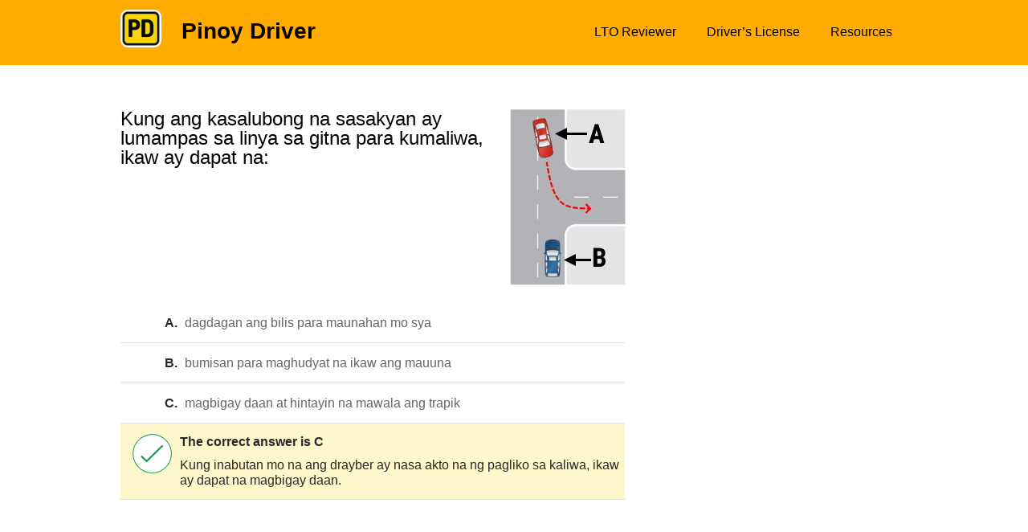

--- FILE ---
content_type: text/html; charset=UTF-8
request_url: https://www.pinoydriver.com/reviewer-questions/tagalog/road_position/kung-ang-kasalubong-na-sasakyan/
body_size: 15696
content:
<!DOCTYPE html PUBLIC "-//W3C//DTD XHTML 1.0 Transitional//EN" "http://www.w3.org/TR/xhtml1/DTD/xhtml1-transitional.dtd">
<html xmlns="http://www.w3.org/1999/xhtml">
<head><meta http-equiv="Content-Type" content="text/html; charset=utf-8">
    
    

            <title>LTO Exam Reviewer - practice for your driving test</title>
    <meta name="description" content="LTO Reviewer you can use to practice for your test for free" />
    <meta name="keywords" content="driving test, driver licence, practice" />
    <meta name=viewport content="width=device-width, initial-scale=1.0">

        
    <link rel="shortcut icon" type="image/x-icon" href="/favicon.ico" />

<style>


    .sub-menu{
        display:none;
        position:absolute;
        padding-left:0px;
        background-color:white;
        box-shadow: 1px 2px 5px lightgray;
        width:200px !important;
        overflow:hidden;
        top:70px;
        left:20px;
       height:auto !important;
        z-index:1;
        padding:5px !important;
    }
        .menu-items{
            position:relative !important;
        }
        
    .sub-menu li{
        list-style:none;
        float:none !important;
        height:auto !important;
        border-bottom:1px solid lightgray;
        
    }
    
    .sub-menu li a{
         padding:10px !important;
         border-radius:3px !important;
         line-height:1!important;
    }
    
    .menu-items:hover  .sub-menu{
        display:block !important;
    }
     .menu-items a:hover  .sub-menu{
        display:block  !important;;
    }
    
    .breadcrumbs{
     display:block;
 }

    #appadd{
      display:none;
  }   
 
  @media screen and (max-width: 480px) {
      
  .breadcrumbs{
     display:none;
 }
 
 
 .home-yellow-decor{
     display:none;    
 }
 .question-text{
     
 }
 .content-wrapper{
     margin-top:0px !important;
 }
 
 
 
 
  #appadd{
      display:block;
      background-color:#596370;
      width:100%;
      overflow:hidden;
  }
    #appadd div{
      display:inline-block;
      float:left;
  }
  .addlogo{
      padding:5px !important;
      width:20%;
  }
  #text-add{
      width:60%;
  }    
  
  #dis{
    font-size: 12px;
    color: white;
    line-height: 1;
}

#title-add {
    font-weight: 800;
    font-size: 13px;
    color: white;
}


#app-link{
    padding: 5px;
    background-color: deepskyblue;
    color: white;
    font-weight: 900;
    font-family: sans-serif;
    font-size: 12px;
    box-shadow: 1px 2px 5px lightgray;
}



#ad-close{
    background-color: transparent;
    border: navajowhite;
    border-radius: 50%;
    padding: 1px;
    border: 1px solid;
    font-weight: 700;
    

    width: 20px;
    position: absolute;
    /* left: 0px; */
    right: 4px;
    box-shadow: 1px 1px 6px;
    top: 4px;
    
}





.img_ad{
    width:60% !important;
}
.pod-inner{
    height:auto !important;
    padding:0px !important;
}
.pod-inner p{
    height:auto !important;
}
#qquestio{
    font-size: 3vw !important;
    /*width: 50% !important;*/
}
#onchange{
    display: block !important;
}
/*#mobil-menu-link{*/
/*    left: auto !important;*/
/*    right: 0;*/
/*    width: 50% !important;*/
/*}*/
/*#next_btn .button-wrapper.classic, #onchange .button-wrapper.classic{*/
/*    width: 100% !important;*/
/*    bottom: 50px !important;*/
/*}*/
#sidebar{
    float: none !important;
    margin: 0 auto 20px !important;
    z-index: 1;
}
.headerwrapper{
    width: auto !important;
    /*z-index: 2 !important;*/
}
.question-wrapper{
    z-index: 2;
    position: relative;
}

.native-below{
    display: none;
}


.button-wrapper a span{
    font-size: 16px !important;
}

}
 

</style>
    <link rel="shortcut icon" type="image/x-icon" href="https://pinoydriver.com/favicon.ico" />

                <style type="text/css">
            /* --------- CSS-Reset ---------- */
html, body, div, span, applet, object, iframe, h1, h2, h3, h4, h5, h6, p, blockquote, pre, a, abbr, acronym, address, big, cite, code, del, dfn, em, img, ins, kbd, q, s, samp, small, strike, strong, sub, sup, tt, var, b, u, i, center, dl, dt, dd, ol, ul, li, fieldset, form, label, legend, table, caption, tbody, tfoot, thead, tr, th, td, article, aside, canvas, details, embed, figure, figcaption, footer, header, hgroup, menu, nav, output, ruby, section, summary, time, mark, audio, video { margin: 0; padding: 0; border: 0; font-size: 100%; font: inherit; vertical-align: baseline; }

/* --------- HTML5 display-role Reset for Older Browsers ---------- */
article, aside, details, figcaption, figure, footer, header, hgroup, menu, section { display: block; }
body { line-height: 1; }
ol, ul { list-style: none; }
blockquote, q { quotes: none; }
blockquote:before, blockquote:after, q:before, q:after { content: ''; content: none; }
table { border-collapse: collapse; border-spacing: 0; }
a { text-decoration: none; }

/* --------- Main Styles ---------- */
body { display: block; }
strong { font-weight: 700; }
h1 { font: 32px/32px "Helvetica",sans-serif; }
h2 { font: 24px/24px "Helvetica",sans-serif; padding: 0px 0px 10px 0px; }
h3 { font: 20px/20px "Helvetica",sans-serif; padding: 5px 0px 5px 0px; }
ol { list-style-type: decimal; list-style-position: outside; font: 15px/18px "Helvetica",sans-serif; color: #666; padding-left: 20px; margin: 5px 0; }
ol li { padding: 3px 0px 3px 0px; }
ul { list-style-type: disc; list-style-position: outside; font: 15px/20px "Helvetica",sans-serif; color: #666; padding-left: 20px; margin: 5px 0; }
ul li { padding: 3px 0px 3px 0px; }
a { color: #0e9d4b; text-decoration: none; }
a:hover { text-decoration: underline; }
.yellow { background-color: #fff7cc; }
p.yellow { padding: 7px 15px; }
h2.heading-type { color: #282828; font: 30px/30px "Helvetica",sans-serif; padding: 0px 0 10px 10px; }
.headerwrapper img.mobil-logo,
#mobil-menu-link,
/*#mobil-menu,*/ 
.mobil-select, .mobil-social, .mobil-home-title  { display: none; }
table, th, td { border: 1px solid black; padding:5px; }

/* --------- Header Styles ---------- */
#home #header { position: relative; width: 100%; height: 150px; background-color: #ffab00; }
#home .header-container { width: 980px; height: 113px; margin: 0px auto; }
#home .header-container .logo { width: 88px; height: 84px; padding-top: 29px; float: left; margin-right: 30px; }
#home .header-container h1.title { padding-top: 33px; font: bold 42px/42px "Helvetica Neue Bold", sans-serif; color: #000; }
#home .header-container span.subtitle { font: 32px/43px "Helvetica Neue Regular", sans-serif; color: #fff; }
#home .home-white-decor { position: absolute; left: 0px; bottom: 8px; width: 100%; height: 1px; background-color: #fff; }
#home .home-green-decor { position: absolute; left: 0px; bottom: 0px; width: 100%; height: 8px; background-color: #0e9d4b; }
.home-grey-decor { width: 100%; height: 1px; background-color: #e2e2e2; }
.home-yellow-decor { width: 100%; height: 2px; background-color: #ffd500; }
.home-yellow-decor.pod { width: 670px; margin-left: 10px; }
#inner .headerwrapper { height: 81px; background-color: #ffab00; color: #000; }
#inner span.title { margin: 25px 0px 0px 25px; float: left; font: 700 28px/28px "Helvetica", sans-serif; }
#inner .headerwrapper .logo { margin-top: 12px; float: left; }
.headerwrapper .margin { width: 980px; height: 81px; margin: 0px auto; }
.headerwrapper ul.menu { font: 12px/12px "Helvetica", sans-serif; list-style: none; float: right; margin: 0px 0px 0px 35px; height: 81px; list-style: none; position: relative; padding-top: 0; }
.headerwrapper ul.menu li { position: static; float: left; width: auto; height: 92px; padding-top: 0; }
.headerwrapper ul.menu li.selected { z-index: 999; background: url("/images/yellow-triangle.png") center 81px no-repeat transparent; }
.headerwrapper ul.menu li.selected a { border-left: 1px solid #ffc857; border-right: 1px solid #ffc857; background-color: #ffc400; }
.headerwrapper ul.menu li a:hover { background-color: #ffc400; }
.headerwrapper ul.menu li a { display: block; height: 19px; width: auto; color: #000; text-decoration: none; padding: 31px 19px; vertical-align: bottom; font: 16px/18px "Helvetica", sans-serif; }

/* --------- Home Page Main Container Styles ---------- */
.content-wrapper { position: relative; width: 980px; margin: 20px auto 0px auto; background-color: #fff; }
.started { height: 120px; width: 100%; padding-top: 20px; }
.started p { width: 80%; float: left; }
.sociable { position: relative; height: 65px; width: 195px; padding-top: 10px; float: right; }
.sociable .fb-wrapper,
.sociable .g-plusone-b,
.sociable .twitter-b { float: left! important; margin-right: 4px; height: 70px; display: block; }
.sociable .twitter-b { margin-right: 0px !important; }
p { font: 16px/23px "Helvetica", sans-serif; color: #666; padding-bottom: 9px; }
p.small-normal { font: 14px/19px "Helvetica", sans-serif; color: #666; padding-bottom: 11px; padding-top: 1px; }
p.small-normal a { color: #0e9d4b; }
p.small-normal a:hover { color: #0e9d4b; text-decoration: underline; }




.pod-homepage { position: relative; float: left; width: 476px; height: 200px; }
.pod-homepage.first { float: left }
.pod-homepage.last { float: right; }

#home .content-wrapper h2 { color: #282828; font: 24px/24px "Helvetica", sans-serif; padding: 22px 0px 29px 0px; }
h2.testimonials-header { padding-bottom: 25px !important; }
h2.question-header { font: 16px/16px "Helvetica", sans-serif; color: #666; float: left; margin-bottom: 12px; padding: 0px; }
.breadcrumbs { font: 13px/13px "Helvetica", sans-serif; color: #666; float: right; }
.breadcrumbs a { color: #0e9d4b; }
.breadcrumbs a:hover { text-decoration: underline; }
.pod-homepage h3 { margin-bottom: 12px; padding: 0; }
.pod-homepage h3 a{ color: #0e9d4b; font: 700 20px/20px "Helvetica", sans-serif; text-decoration: none; }
.pod-homepage h3 a:hover { text-decoration: underline; }
a.pod-link-img { width: 223px; height: 126px; display: block; }
a.pod-link-img img { width: 476px; height: 126px; background-color: #bdc3c7}
.home-green-button { margin-top: 1px; height: 38px; width: 100%; background: url("/images/pod-arrow.png") 450px 11px no-repeat #0e9d4b; -webkit-border-bottom-right-radius: 3px; -webkit-border-bottom-left-radius: 3px; -moz-border-radius-bottomright: 3px; -moz-border-radius-bottomleft: 3px; border-bottom-right-radius: 3px; border-bottom-left-radius: 3px; }
.home-green-button:hover { background-color: #32ac66; }
.home-green-button a { width: 100%; display: block; padding: 11px 0px 11px 0px; }
.home-green-button a:hover { text-decoration: none; }
.home-green-button a span { color: #fff; font: 700 16px/16px "Helvetica", sans-serif; padding-left: 15px; }
.green-button { width: 180px; height: 40px; background-color: #0e9d4b; -webkit-border-radius: 3px; -moz-border-radius: 3px; border-radius: 3px; text-align: center; }
.green-button a { width: 180px; height: 40px; display: block; text-decoration: none; }
.green-button a:hover { text-decoration: none; }
.green-button a span { color: #fff; font: bold 16px/40px "Helvetica Neue Bold", sans-serif; }
.green-button:hover { background-color: #32ac66; }
ul.home-style { list-style: none; list-style-position: inside; }
ul.home-style li { color: #666; font: 14px/18px "Helvetica Neue Regular", sans-serif !important; padding: 4px 0px 4px 17px; background: url("/images/list-style.png") 3px 10px no-repeat transparent; }
.testimonial { width: 90%; color: #666; font: 13px/20px "Helvetica Neue Regular", sans-serif !important; background: url("/images/quotes.png") 0px 3px no-repeat transparent; padding: 0px 0px 0px 12px; margin-bottom: 30px; }
.testimonial.first {}
.testimonial span { margin-bottom: 10px; display: block; }
.testimonial span.author { margin-bottom: 0px; font-weight: bold; }

/* --------- Question Styles ---------- */
p.lrg span.question-text { font: 24px/24px "Helvetica", sans-serif; color: #282828; margin: 25px 0px 30px 0px; }
.question-wrapper { width: 630px; float: left; }
.question-wrapper .minheight {}
.question-wrapper.full-size { width: 980px !important; }
span.report { float: right; font: 13px/13px "Helvetica", sans-serif; color: #999; }
span.report a { color: #0e9d4b; }
span.report a:hover { text-decoration: underline; }
span.progress-title { float: left; color: #666; font: 16px/16px "Helvetica", sans-serif; }
ul#questions { border-top: 1px solid #e2e2e2; list-style-type: none; margin-top: 20px; padding: 0; width: 628px; }
ul#questions li { border-bottom: 1px solid #e2e2e2; margin: 0; padding: 13px 0 3px 15px; }
ul#questions.spec li { padding: 10px 0 10px 15px; }
ul#questions.spec li a { font: 14px/17px "Helvetica", sans-serif; color: #0e9d4b; text-decoration: underline; margin: 10px 0px; }
ul#questions.spec li a:hover { text-decoration: none; color: #ffab00; }
.sub { padding-top: 6px; text-align: right; border: none; float: right; }
.q-inner .radio { float: left; margin: auto 20px auto 0; width: 20px; }
.text { font: 16px/16px "Helvetica", sans-serif; }
.text h3 { margin: 6px 0px 12px 0px; }
li.prime {}
#questions.wtborder { border-top: none; }
span.letter { color: #282828; font: 700 16px/16px "Helvetica", sans-serif; margin-right: 5px; }
.q-inner .radio input{ margin-top: 7px !important; }
span.correct { width: 49px; height: 49px; float: left; padding-right: 10px; background: url("/images/correct-big.png") 0 0 no-repeat transparent; }
span.incorrect { width: 49px; height: 49px; float: left; padding-right: 10px; background: url("/images/incorrect-big.png") 0 0 no-repeat transparent; }
.statistics { float: left; }
.statistics .q-right { height: 25px; width: 300px; padding-top: 10px; }
.stat-correct span,
.stat-incorrect span { font: 16px/16px "Helvetica", sans-serif; }
.stat-correct { width: auto; height: 25px; float: left; background: url("/images/correct.png") 0 0 no-repeat transparent; color: #0e9d4b; padding: 5px 0px 0px 30px; margin-right: 25px; }
.stat-incorrect { width: auto; height: 25px; float: left; background: url("/images/incorrect.png") 0 0 no-repeat transparent; color: #f83936; padding: 5px 0px 0px 30px; }
.alignright { float: right; padding: 0 0 0 15px; }
#questionresult .alignright { padding-right: 10px; }
#questionresult { background-color: #fff7cc; padding: 13px 0 13px 15px !important; }
span.result-bold { font: 700 16px/19px "Helvetica", sans-serif; color: #282828; }
span.result-normal { margin-top: 10px; font: 400 16px/19px "Helvetica", sans-serif; color: #282828; }

/* --------- Category Page Styles ---------- */
.pod-fullwidth { width: 980px; height: auto; position: relative; margin: 15px 0px; }
.pod-fullwidth .social-pod { width: 170px; height: auto; float: right; display: block; }
.pod-fullwidth .social-pod div { float: left !important; margin-right: 10px !important; }
.pod-fullwidth .social-pod div.last { margin-right: 0px !important; }
.pod-fullwidth h2 { font: 30px/30px "Helvetica", sans-serif; color: #282828; padding: 5px 0px 10px 10px; }
.pod-fullwidth p.head-overview { font: 13px/19px "Helvetica", sans-serif; padding: 10px 10px 10px 15px; }
.pod-fullwidth .overview { width: 680px; height: 170px; float: left; }
.pod-fullwidth .image { width: 300px; height: 170px; float: left; }
.image.english-img { background: url("/images/car-hero.jpg") center center no-repeat transparent; }
.image.tagalog-img { background: url("/images/jeepney-hero.jpg") center center no-repeat transparent; }
.image.motorbike-img { background: url("/images/motorbike-section.jpg") center center no-repeat transparent; }
.image.tourist-img { background: url("/images/tourist-section.jpg") center center no-repeat transparent; }
.overview .lrg { padding: 0px 0px 0px 15px; }
.overview-wrapper { width: 675px; height: auto; position: relative; float: left; }
.pod-inner { width: 210px; height: 255px; float: left; margin: 5px 15px 0px 0px; padding: 0 0 30px; }
.pod-inner h3 { font: 20px/20px "Helvetica", sans-serif; margin-bottom: 12px; min-height: 40px;}
.pod-inner h3 a { color: #0e9d4b; text-decoration: none; }
.pod-inner h3 a:hover { text-decoration: underline; }
.pod-inner .image { border: 1px solid #e4e4e4; height: 83px; width: 208px; }
.pod-inner p { height: 84px; margin: 0; padding: 8px 5px; font: 14px/18px "helvetica", sans-serif; color: #666; }
.overview-both { width: 100%; height: auto; padding: 20px 0px; }
.overview-both p { font: 14px/19px "Helvetica", sans-serif; color: #666; }

/* --------- Results Styles ---------- */
.content-wrapper.results { margin-top: 20px; }
.results h2 { font: 16px/16px "Helvetica", sans-serif; color: #666; margin-bottom: 17px; }
.results h3 { font: 24px/24px "Helvetica", sans-serif; color: #282828; margin: 20px 0px 0px; }
.question-wrapper { margin: 15px 0px 23px 0px; }
.subject { position: relative; width: 575px; height: 116px; background-color: #fff7cc; padding: 15px 28px 18px 28px; text-align: center; }
.subject span { font: 16px/19px "Helvetica", sans-serif; color: #282828; }
span.useful { font: 16px/19px "Helvetica", sans-serif; color: #666; }
span.useful a { color: #0e9d4b; text-decoration: none; }
span.useful a:hover { text-decoration: underline; }
span.score { font: 24px/24px "Helvetica", sans-serif; color: #282828; }
ul#questions-wrong { margin-top: 30px; list-style: none; padding-left: 0px; }
ul#questions-wrong li.wrong-answers { border-top: 1px solid #e2e2e2; padding: 20px 0px 10px 20px; height: auto; display: block; position: relative; }
ul#questions-wrong li.wrong-answers .text-part { width: 430px; height: auto; float: left; }
ul#questions-wrong li.wrong-answers .link-part { width: 150px; height: inherit; float: right; margin: auto; }
.column1 { width: 70%; }
.column2 { width: 30%; vertical-align: middle; text-align: center; padding-left: 15px; }
ul#questions-wrong li.wrong-answers p { font: 16px/16px "Helvetica", sans-serif; color: #666; }
ul#questions-wrong li.wrong-answers p.correct { font-weight: 700; }
ul#questions-wrong li.wrong-answers a.wrong-answer-link { display: block; font: 16px/16px "Helvetica", sans-serif; width: 150px; background: url("/images/green-arrow.png") 143px 2px no-repeat transparent; color: #0e9d4b; }
ul#questions-wrong li.wrong-answers a.wrong-answer-link:hover { text-decoration: underline; }
li.yellow-lrg { height: 40px; background-color: #fff7cc; font: 16px/16px "Helvetica", sans-serif; color: #282828; border: none !important; padding: 25px 0px 0px 20px; }
.boxes-correct-answers { margin-top: 8px; }
.result-sociable { margin-top: 24px; }
.result-sociable span { font: 16px/16px "Helvetica", sans-serif; color: #666; float: left; clear: left; }
.app-store { width: 179px; height: 54px; background: url("/images/app-store.png") 0 0 no-repeat transparent; float: left; margin: 20px 72px 0px 64px; }
.google-play { width: 179px; height: 54px; background: url("/images/google-play.png") 0 0 no-repeat transparent; float: left; margin: 20px 64px 0px 72px; }
.result-sociable .sociable { padding-top: 20px; }
/*.results-inner { margin: 60 0px 15px 0px; }*/

/* --------- Button Styles ---------- */
.button-wrapper { width: 100%; height: 38px; margin-top: 1px; background: url("/images/pod-arrow.png") no-repeat scroll 186px 11px #0e9d4b; -webkit-border-radius: 3px; -moz-border-radius: 3px; border-radius: 3px; }
.button-wrapper:hover { background-color: #32ac66; }
.button-wrapper.rounded { width: 215px; background-image: none; float: left; margin-right: 15px; }
.button-wrapper.rounded2 { width: 100px; background-image: none; float: left; margin-right: 20px; }
.button-wrapper.rounded2 a { padding: 11px 0px; text-align: center; text-decoration: none; }
.button-wrapper.rounded2 a:hover, 
.button-wrapper a:hover,
.button-wrapper a.take-button:hover { text-decoration: none; }
.button-wrapper.rounded2 a span { }
.button-wrapper a { display: block; padding: 11px 0px 11px 0px; text-align: center; text-decoration: none; }
.button-wrapper a.take-button { text-align: left; text-decoration: none; }
.button-wrapper a.take-button span { padding-left: 15px; }
.button-wrapper a span { color: #fff; font: 700 15px/15px "Helvetica",sans-serif; }
.button-wrapper.classic { text-align: center; background-image: none; }
.button-wrapper.classic a { padding: 12px 0; text-decoration: none; }
#next_btn .button-wrapper.classic,
#onchange .button-wrapper.classic { width: 139px; float: right; border: none; color: #fff; font: 16px/16px "Helvetica", sans-serif; }
#jumpMenu { font-size: 12px; padding: 8px; width: 240px; float: left; }
.heavy-radio { margin: 7px 10px 0px 0px; float: right; font: 14px/14px "Helvetica", sans-serif; }

/* --------- Sidebar Styles ---------- */
#sidebar { position: relative; max-width: 336px; height: auto;width:100%;  float: right; margin-bottom: 20px;}

#sidebar2 { position: relative; width: 305px; height: auto; min-height: 280px; float: right; background-color: #fff; }
#faq-sidebar { position: relative; width: 300px; height: auto; min-height: 300px; float: right; }
#sidebar2 .media.first { padding-top: 0px; margin-bottom: 20px;}
#sidebar2 .media { padding-top: 10px; }
#sidebar .media { position: absolute; bottom: 0px; display: block; right: 0px; border: 1px solid #fff; }
#leaderboard { position: relative;  clear: both; height: auto; min-height: 92px; margin-bottom: 19px; }
#leaderboard .leaderboard-wrapper { display: block; border: 1px solid #fff; }
#progress { width: 100%; height: 90px; z-index: 89; }
#progress .p-decor { position: absolute; left: 0px; top: 0px; height: 19px; }
#progress .p-decor .pdb { height: 19px; background-color: transparent; border-right: 1px solid #fff; float: left; }
#progress .p-decor .pdb.last { border-right: none; }
#progress .progressbar-wrapper { background-color: #fff7cc; height: 19px; z-index: 99; position: relative; }
.block { border-right: 1px solid #fff; float: left; background-color: transparent; height: 19px; z-index: 95; }
.block.red { background-color: #f83936; }
.block.green { background-color: #0e9d4b; }
.white { color: #fff !important; }
li.white a.mm-subopen::before { border-color: #fff !important; }

/* --------- Columns Styles ---------- */
.column { width: 100%; height: auto; }
.column .col-span2 { width: 480px; float: left; }
.column .col-span2.last { float: right; }
.column .col-span4.first { width: 245px; float: left; }
.column .col-span4.second { width: 236px; float: left; padding-left: 9px; }
.column .col-span4.third { width: 230px; float: left; padding-left: 15px; }
.column .col-span4.last { width: 223px; float: left; padding-left: 22px; }
.column-colspan2 { width: 100%; }
.column-colspan2 .col2-span2 { width: 51%; float: left; }
.column-colspan2 .col2-span2.last { width: 47%; float: right; margin-left: 2%; }

/* --------- Color Styles ---------- */
.light-yellow { background-color: #fff7cc; }
.cleared { clear: both; width: 100%; height: 1px; }
.decor { width: 100%; height: 1px; }
.mini-decor { width: 20px; height: 10px; display: block; }
.h5 { height: 5px; }
.h10 { height: 10px; }
.h15 { height: 15px; }
.h20 { height: 10px; }
.h25 { height: 25px; }
.h28 { height: 28px; }
.m15 { margin: 15px; }
.mb12 { margin-bottom: 12px; }
.mb20 { margin-bottom: 20px; }
.ml10 { margin-left: 10px; }
.mr40 { margin-right: 40px; }
.wd270 { width: 270px; }
.wd125h52 { width: 125px; height: 52px; margin-right: 25px; }
.wd175h52 { width: 175px; height: 52px; margin-right: 25px; }
.wd125h52.lasted { margin-right: 0px; }
.wd175h52.lasted { margin-right: 0px; }
.lfbt { float: left; }
.rgbt { float: right; }

/* --------- Footer Styles ---------- */
#footer { position: relative; width: 100%; height: auto; }
#footer .column { padding-top: 23px; }
#footer .footer-container { width: 980px; margin: 0px auto; }
#footer h4 { font: 16px/16px "Helvetica Neue Regular", sans-serif; color: #666; }
#footer ul { padding: 15px 0px 7px 0px; list-style: none outside; margin: 0px; }
#footer ul li { padding-bottom: 5px; }
#footer ul li a { font: 13px/13px "Helvetica Neue Regular", sans-serif; color: #999; text-decoration: none; }
#footer ul li a:hover { color: #0e9d4b; }
#footer .copyright { width: auto; background: url("/images/footer-logo.png") 0 25px no-repeat transparent; padding: 33px 0px 86px 40px; font: 13px/13px "Helvetica Neue Regular", sans-serif; color: #999; }
#footer .copyright span { width: auto; }
#footer .f-social-icons li{float: left;margin-right: 10px;}
#footer .f-social-icons li a{font-size: 21px;border-radius: 50%;width: 36px;height: 36px;display: inline-block;text-align: center;background: #999;color: #fff;}
#footer .f-social-icons li a i{line-height: 35px;}
body #footer .f-social-icons li a:hover{background-color: #0e9d4b;color: #fff;}

/* --------- Other styles ---------- */
.special { padding: 5px 13px 26px 13px; width: 444px !important; }
.special2 { padding-left: 3px; width: 477px !important; }
.special h2 { padding-bottom: 27px !important; }
.special p { font: 14px/19px "Helvetica Neue Regular", sans-serif !important; padding-bottom: 10px !important; }
.special p.lineh { font: 14px/21px "Helvetica Neue Regular", sans-serif !important; padding-bottom: 35px !important; }
span.italic { font-style: italic !important; }
.leftbox,
.rightbox { margin-left: 0px; }
.question-desc { width: 640px; margin:15px 15px 10px 15px; clear:left; float:left; }

/* --------- Mobil Menu ---------- */
nav#mobil-menu ul li { font: 23px/40px "Helvetica", sans-serif; color: #ffc400; }
nav#mobil-menu ul.mm-opened li.mm-subtitle { font: 32px/32px "Helvetica", sans-serif; color: #fff; }
nav#mobil-menu ul#mm-0 li { border-top: 1px solid #8b8b8b; }
nav#mobil-menu ul#mm-0 li.clearing,
nav#mobil-menu ul#mm-0 li.homing,
nav#mobil-menu ul#mm-0 li.mm-subtitle,
nav#mobil-menu ul#mm-0 li.close.mains { border-top: none !important; }
nav#mobil-menu ul#mm-0 li.lastest { border-bottom: 1px solid #8b8b8b; }
nav#mobil-menu ul#mm-0 li a,
nav#mobil-menu ul#mm-0 li.white a,
nav#mobil-menu ul#mm-0 li.lastest a { padding: 35px 50px 35px 40px; }
nav#mobil-menu ul#mm-0 li a.mm-subopen { padding: 0 !important; }
.mm-list a.mm-subopen:after,.mm-list a.mm-subclose:before{width: 16px !important; height: 16px !important;}
.mm-menu .mm-list > li > a.mm-subclose{background-size: 58px;}
nav#mobil-menu ul#mm-1 li,
nav#mobil-menu ul#mm-2 li,
nav#mobil-menu ul#mm-3 li,
nav#mobil-menu ul#mm-4 li,
nav#mobil-menu ul#mm-5 li,
nav#mobil-menu ul#mm-6 li,
nav#mobil-menu ul#mm-7 li { font: 23px/32px "Helvetica", sans-serif; color: #ffc400; }
nav#mobil-menu li{list-style-type: none;}
.white-spec { color: #fff !important; font: 23px/40px "Helvetica", sans-serif !important; padding: 0px 50px 0 0px !important; }
li.close { position: absolute !important; top: 0; right: 0; width: 100px; height: 120px; background: url("/images/gray-menu-cross.png") 42px 25px no-repeat #333;background-size: 25px; }
li.close.mains { position: absolute !important; top: 0; right: 0; width: 100px; height: 120px; background: url("/images/gray-menu-cross.png") 42px 25px no-repeat #333333;background-size: 25px; }
li.close a { width: 100px; height: 120px; padding: 0 !important; }
li.close.mains a { width: 100px; height: 120px; padding: 0 !important; }

/* --------- Contact Us ---------- */
h4 { font: 16px/22px "Helvetica Neue Regular", sans-serif; color: #282828; }
ul#faq-form { width: 628px; margin-top: 20px; list-style-type: none; padding-left: 0px; }
ul#faq-form li { border-top: 1px solid #e2e2e2; margin: 0; padding: 15px 0 15px 15px; }
ul#faq-form li.validation { background: #fff7cc; font: 700 14px/17px "Helvetica",sans-serif; color: #666; }
ul#faq-list { width: 290px; margin-right: 10px; list-style-type: none; padding-left: 0px; }
ul#faq-list li { border-top: 1px solid #e2e2e2; padding: 15px 0 5px 15px; }
ul#faq-list li p { font: 14px/17px "Helvetica", sans-serif; }
ul#faq-list li p.bold { font-weight: 700; }
.form-label { width: 170px; float: left; margin-bottom: 5px; font: 700 14px/19px "Helvetica", sans-serif; color: #666; }
.smb-button-contact { width: 150px; float: right; }
.smb-button-contact input { border: none; color: #fff; font: 16px/16px "Helvetica",sans-serif; }
ul.withoutp,
ol.withoutp { padding-left: 0px; }

.errors-msg { background-color: #f00; padding: 15px 30px; }
.errors-msg p { font: 14px/14px "Helvetica", sans-serif; color: #000; padding-bottom: 4px; }
.form-field { display: block; }
.form-field textarea, .form-field input { width: 70%; }
.form-field textarea { height: 50px; }
h1.heading-type { padding: 0px 0px 10px 10px; }
.form-label span { width: 20px; height: 20px; background: url("/images/star.png") 3px 3px no-repeat transparent; display: inline-block; }
p.q-link-only a { font: 14px/17px "Helvetica", sans-serif; }
.fb-fan-block { width: 300px; height: 390px; float: left; margin-right: 29px; }
.g-fan-block { width: 300px; height: 390px; float: left; }
/*#advertisement-top{display: none;}*/
/*#advertisement-bottom{display: none;}*/
.clearfix{clear: both;}
#advertisement-top{margin-top: 38px;margin-bottom: 40px;}
#advertisement-bottom{margin-top: 40px;margin-bottom: 20px;}

.subject { min-height: 140px; padding: 24px 28px 14px 28px; }
.subject.sub-incorr { height: 155px; }
.result-button { display: block; width: 261px; height: 40px; margin: 0px 14px 9px 12px; background: url("/images/pod-arrow.png") 242px 11px no-repeat #0e9d4b; -webkit-border-radius: 3px; -moz-border-radius: 3px; border-radius: 3px; float: left; }
.result-button:hover { background-color: #32ac66; }
.result-button a span { color: #fff; font: 700 15px/40px "Helvetica", sans-serif; }
.result-button a:hover { text-decoration: none; }

.resp-off { display: block!important; }
.resp-on { display: none!important; }
.content-wrapper.question-view #leaderboard { width: 100%; }
.content-wrapper.question-view #leaderboard .leaderboard-wrapper.view { width: 100%; height: 90px; }
.content-wrapper.question-view #leaderboard .leaderboard-wrapper.view .adslot_1 { display:inline-block; width: 970px; height: 90px; margin: 0 auto; }
.sub-skyscraper { display: block; float: right; margin-top: 20px; margin-bottom: 20px; width: 300px; }
@media(max-width: 1000px){
    .q-adv{display: none;}
}
.advert-top{
			border-bottom: solid 4px #666;
			position: relative;
			margin-bottom: 25px;
			
		}
		.advert-top,.heightTransition ins,.heightTransition iframe{
		    /*transition: height 0.2s;-webkit-transition: height 0.2s;*/
		}
		
		.heightTransition{
			height: 0;
		}
		.heightTransition ins,.heightTransition iframe{
		    height: 0 !important;
		}
		.advert-top span{
			position: absolute;
			height: 22.5px;
			width: 45px;
			border-bottom-left-radius: 45px;
			border-bottom-right-radius: 45px;
			background: #666;
			top: 100%;
			left: 50%;
			transform: translateX(-50%);-webkit-transform: translateX(-50%);
			text-align: center;
			color: #fff;
			padding-top: 0px;
			font-size: 22px;
			line-height: 0;
			cursor: pointer;
		}
		.advert-top i{
			line-height: 1;
		}
@media(min-width: 1001px){
    .advert-top{
            display:none;
    }
}

.q-adv{
    display: none;
}            @media only screen and (min-width : 0px) and (max-width : 1000px) {
   
    ul#questions,.question-wrapper{width: 100%;}
    #footer .copyright { font: 14px/20px "Helvetica", sans-serif; padding: 55px 0px 86px 65px; }
    .started > p{font-size: 17px;}
.headerwrapper img.mobil-logo, #mobil-menu-link, .mobil-select, .mobil-social, .mobil-home-title { display: block; }
#mobil-menu-link { width: 130px; height: 31px; float: right; font: 23px/30px "Helvetica", sans-serif; color: #fff; background: url("/images/mobil-menu-img.png") 89px 4px no-repeat transparent; margin-top: 42px; text-decoration: none !important;background-size: 25px; }
#sidebar2, .image.english-img, .image.tagalog-img, .image.car-img, .image.motorbike-img, .image.heavy-img, .image.tourist-img, .headerwrapper img.normal-logo, .headerwrapper ul.menu, .overview .home-yellow-decor, .lrg select, .social-pod, #footer .footer-container .column > div:not(:last-of-type), #footer .footer-container .decor.h5, #home .header-container span.subtitle, #home #header .home-white-decor, #home #header .home-green-decor { display: none !important; }
.column .col-span4.last-social{padding-left: 0;width: 100%;float: none;text-align:center;}
#footer ul{padding-bottom: 0;}
#footer .footer-container .column .col-span4.last{
    display: block !important;
    width: 100%;
    text-align: center;
    padding: none !important;
    float: unset !important;
    padding-left: 0px !important;
    
}
.footer-list .f-social-icons{text-align:center;}
#footer .f-social-icons li{float: none;display: inline-block;}
#footer h4{display: none}
p, p.small-normal { font: 19px/27px "Helvetica", sans-serif; color: #666; padding-bottom: 9px; font-size: 15px;}
.started p { width: 100%; float: left; }
#inner .headerwrapper { background-color: #ffab00; color: #000; height: 120px; }
#inner .headerwrapper .logo { margin-top: 18px; }
#inner span.title { font: 700 42px/42px "Helvetica", sans-serif; margin: 38px 0px 0px 32px; }
.headerwrapper .margin { height: 120px; margin: 0 auto; width: 90%; }
.content-wrapper { width: 90%; overflow: hidden; }
.pod-fullwidth, .pod-fullwidth .overview {  width: 100%; height: auto; }
.pod-fullwidth .overview { border-bottom: 1px solid #e2e2e2; }
.overview .lrg { padding: 0px; }
.pod-fullwidth h2 { font: 700 32px/32px "Helvetica", sans-serif; }
.pod-fullwidth .overview h2 { clear: left; padding: 25px 0px 25px 0px; }
.pod-fullwidth p.head-overview { font: 19px/27px "Helvetica", sans-serif; padding: 10px 0px 10px 0px; }
.breadcrumbs { font: 13px/27px "Helvetica", sans-serif; float: right; }
.mobil-select { padding-top: 15px; clear: both; display: block; }
.mobil-select a { font: 26px/26px "Helvetica", sans-serif; text-decoration: none; color: #0e9d4b; margin-bottom: 40px; }
.mobil-select a:hover { text-decoration: underline; }
.mobil-select .select-left { float: left; width: 290px; }
.mobil-select .select-left a { float: left; }
.mobil-select .select-right { float: right; width: 290px; }
.mobil-select .select-right a { float: left; }
.button-wrapper { width: 100%; height: auto; margin-top: 1px; background: url("/images/pod-arrow-mobil.png") no-repeat scroll 96% 11px #0e9d4b; -webkit-border-radius: 4px; -moz-border-radius: 4px; border-radius: 4px; }
.button-wrapper.rounded { width: 100%; height: 51px; }
.button-wrapper.rounded2 { width: 45%; margin-right: 0; float: none; height: auto; }
.button-wrapper.rounded2 a { padding: 22px 0px 12px 0px; text-align: center; }
.button-wrapper.rounded2.lefh { float: left; }
.button-wrapper.rounded2.righ { float: right; }
.button-wrapper.rounded { width: 100%; height: 51px; background-image: none; float: left; margin-right: 15px; }
.button-wrapper a { padding: 9px 0px 9px 0px; text-align: center; }
.button-wrapper a span { font: 700 15px/15px "Helvetica", sans-serif; }
.lrg .button-wrapper.rounded { margin-bottom: 30px; }
.lrg .button-wrapper.rounded2 { margin-bottom: 40px; }
.heavy-radio { float: right; font: 24px/24px "Helvetica",sans-serif; margin: 0 6% 30px 0; }
.pod-inner .button-wrapper a { display: block; padding: 11px 0px 12px 18px; text-align: left; font: 24px/24px "Helvetica", sans-serif; }
.pod-inner .button-wrapper a span { font: 24px/24px "Helvetica", sans-serif; }

/* Landing Page */
.overview-wrapper { width: 100%; }
.pod-inner { width: 45%; height: auto; margin-right: 0px; }
.pod-inner:nth-child(odd) { margin-right: 9%; }
.pod-inner h3 { font: 30px/30px "Helvetica", sans-serif; }
.pod-inner p { height: 145px; font: 22px/28px "Helvetica", sans-serif; }
.pod-inner .image { min-height: 150px; width: 100%; }
.overview-both p { font: 18px/24px "Helvetica", sans-serif; margin-bottom: 20px; }
#footer .footer-container { width: 90%; }
#footer .footer-container .home-grey-decor.lst {  display: none; }
#footer .footer-container .home-grey-decor { display: block; }
#footer .copyright {background: url("/images/footer-logo.png") 0 55px no-repeat transparent;padding: 55px 0px 86px 94px; }
/*#footer .copyright { background: url("/images/dt-logo-mini-mobil.png") 0 55px no-repeat transparent;  padding: 55px 0px 86px 94px; }*/
.testimonial { font: 14px/27px "Helvetica", sans-serif !important; }

/* Home */
#home #header { height: 120px; }
#home .header-container { width: 90%; height: 120px;display: flex;flex-wrap: wrap;align-items: center; }
#home .header-container .logo { padding-top: 0px; margin-right: 32px; }
#home .header-container h1.title { font: 700 42px/34px "Helvetica", sans-serif; padding-top: 0px;font-size: 32px; width: calc(100% - 255px); }
#home .header-container a#mobil-menu-link { position: absolute; top: 1px; right: 32px; }
#home h2.mobil-home-title { font: 700 32px/32px "Helvetica", sans-serif; }
#home .home-grey-decor { display: none; }
#home .content-wrapper h2 { font: 32px/32px "Helvetica", sans-serif; padding: 10px 0px 10px 0px;font-size: 24px }
ul.home-style li { font: 14px/27px "Helvetica", sans-serif !important; padding: 4px 0px 15px 18px; background: url("/images/list-style-mobil.png") 0px 15px no-repeat transparent;background-size: 5px; }

.pod-homepage { position: relative; width: 100%; height: auto; margin: 45px 0px 0px 0px; }
.pod-homepage.first, .pod-homepage.third { float: left; }
.pod-homepage.last, .pod-homepage.last { float: right; }
.pod-homepage h3 a { font: 30px/30px "Helvetica", sans-serif;font-size: 24px; }
.home-green-button { height: 47px; background: url("/images/pod-arrow-mobil.png") 96% 14px no-repeat #0e9d4b; }
.home-green-button a { width: 95%; padding: 12px 0px 12px 18px; }
.home-green-button a span { font: 19px/24px "Helvetica", sans-serif; }
a.pod-link-img { width: 100%; height: auto; display: block; }
a.pod-link-img img { width: inherit; height: inherit; }
 .lrg .button-wrapper.rounded{height: 51px;display: flex;align-items: center;justify-content: center;}
 .lrg .button-wrapper.rounded span{font-size: 23px;}

/* Column */
.column .col-span2, .column .col-span2.last, .column-colspan2 .col2-span2, .column-colspan2 .col2-span2.last { width: 100%; float: left; margin-left: 0px; }
.special2 { width: 100% !important; }
.column .col-span2.last.light-yellow.special { display: none; }
h2.testimonials-header { padding: 50px 0px 45px 0px !important; }
.testimonial { width: 100%; color: #666; font: 14px/27px "Helvetica", sans-serif !important; background: url("/images/quotes.png") 0px 3px no-repeat transparent; padding: 0px 0px 0px 12px; margin-bottom: 30px; }
.testimonial.first { display: block; }
.sociable { display: none; }
/*#advertisement-top{display: block; margin: 0 auto;}*/
/*#advertisement-bottom{display: block; margin: 0 auto 30px auto; width: 300px;}*/

/* Question Description */
.content-wrapper.question-view .question-wrapper .minheight h2 { display: inline-block; width: 100%; }
.content-wrapper.question-view .question-wrapper .minheight h2 span.question-text { float: left; clear: left; font-size: 22px; line-height: 22px; padding: 10px 0 10px 0; display: block; }
.content-wrapper.question-view .question-wrapper .minheight h2 img.alignright { clear: left; text-align: center; float: none!important; max-width: 600px; width: 100%; padding: 0; margin: 0px auto 0 auto; display: block; }
.content-wrapper.question-view .question-wrapper .minheight ul#questions { width: 100%; }
.content-wrapper.question-view .question-wrapper .minheight ul#questions li { padding: 20px 0 8px 20px; }
.content-wrapper.question-view .question-wrapper .minheight ul#questions li:first-child { border-top: 1px solid rgb(226, 226, 226); }
.content-wrapper.question-view .question-wrapper .minheight ul#questions li .letter { font-size: 28px; font-weight: bold; }
.content-wrapper.question-view .question-wrapper .minheight ul#questions li#questionresult { padding: 20px !important; }
.content-wrapper.question-view .question-wrapper .minheight ul#questions li#questionresult div span.correct { width: 70px; height: 70px; background-size: 70px 70px; padding-right: 20px; }
.content-wrapper.question-view .question-wrapper .minheight ul#questions li#questionresult div span.results-inner span.result-bold { font-size: 22px; line-height: 30px; }
.content-wrapper.question-view .question-wrapper .minheight ul#questions li#questionresult div span.results-inner .mini-decor { height: 17px; }
.content-wrapper.question-view .question-wrapper .minheight ul#questions li#questionresult div span.results-inner span.result-normal { font-size: 20px; line-height: 24px; }
.content-wrapper.question-view #leaderboard { width: 100%!important; height: 62px!important; max-height: 62px!important; min-height: 62px!important;  }
.content-wrapper.question-view #leaderboard .leaderboard-wrapper.view { width: 100%!important; height: 62px!important; }
.content-wrapper.question-view #leaderboard .leaderboard-wrapper.view .adslot_1 { display:block!important; width: 468px!important; height: 60px!important; margin: 0 auto!important; }
.content-wrapper.question-view .question-wrapper { width: 100%; }
.content-wrapper.question-view { width: 90%; }
.content-wrapper.question-view .question-desc { position: relative; width: 100%; margin: 10px 0; }
.content-wrapper.question-view #sidebar { display: none; }
.content-wrapper.question-view .question-desc  p { width: inherit; padding: 15px 0; margin: 0; font-size: 20px; line-height: 24px; }
.content-wrapper.question-view .question-desc  p img { max-width: 600px; width: 100%; height: auto!important; text-align: center; }
.content-wrapper.question-view .question-desc  p img.alignleft { max-width: 300px; width: 100%; height: auto!important; margin-right: 3%; }
.content-wrapper.question-view .question-desc h1 { font-size: 36px; line-height: 36px; padding: 15px 0; clear: both; }
.content-wrapper.question-view .question-desc h2 { font-size: 32px; line-height: 32px; padding: 10px 0; clear: both; }
.content-wrapper.question-view .question-desc h3 { font-size: 28px; line-height: 28px; padding: 10px 0; clear: both; }
.content-wrapper.question-view .question-desc h4 { font-size: 26px; line-height: 26px; padding: 10px 0; clear: both; }
.content-wrapper.question-view .question-desc h5 { font-size: 24px; line-height: 24px; padding: 10px 0; clear: both; }
.content-wrapper.question-view .question-desc h6 { font-size: 22px; line-height: 22px; padding: 10px 0; clear: both; }
.content-wrapper.question-view .question-desc > ul > li { font-size: 20px; line-height: 24px; }
.content-wrapper.question-view .question-desc table { font: 18px/21px "Helvetica", sans-serif;  }
.content-wrapper.question-view .question-desc p object { width: 640px!important; }
.content-wrapper.question-view .question-desc p object embed { width: 640px!important; }
.resp-off { display: none!important; }
.resp-on { display: block!important; }
.sub-skyscraper { display: block; float: none!important; margin: 20px auto 10px auto; width: 300px; }
.question-wrapper.full-size { width: 100%!important; margin: 15px auto 20px auto; }
.question-wrapper.full-size .minheight p { font: 24px/28px "Helvetica", sans-serif; }
.question-wrapper.full-size .minheight ul#questions { width: 100%!important; }
.question-wrapper.full-size .minheight ul#questions li { padding: 10px 0!important; }
.question-wrapper.full-size .minheight ul#questions li a { font-size: 20px; line-height: 1.2; }
h2.heading-type { padding-top: 20px; clear: left; font: 30px/30px "Helvetica",sans-serif; color: #282828; }
}

@media only screen and (min-width : 751px) and (max-width : 1000px) {
.content-wrapper.question-view .question-desc p iframe { width: 640px!important; }
.content-wrapper.question-view .question-desc p object { width: 640px!important; }
.content-wrapper.question-view .question-desc p object embed { width: 640px!important; }
}

@media only screen and (min-width : 0px) and (max-width : 750px) {
.content-wrapper.question-view .question-desc p iframe { width: 100%!important; }
.content-wrapper.question-view .question-desc p object { width: 100%!important; }
.content-wrapper.question-view .question-desc p object embed { width: 100%!important; }
}

@media only screen and (min-width : 571px) and (max-width : 679px) {
.mobil-select .select-left { float: left; width: 50%; }
.mobil-select .select-left a { float: left; }
.mobil-select .select-right { float: right; width: 50%; }
.mobil-select .select-right a { float: right; }
}

@media only screen and (min-width : 0px) and (max-width : 570px) {
.mobil-select .select-right, .mobil-select .select-left { float: left; width: 100%; text-align: center; }
.mobil-select .select-right a, .mobil-select .select-left a { float: none; display: block; }
.pod-inner { width: 99% !important; }
.pod-homepage { width:  99% !important; }
#inner span.title { font: 700 32px/32px "Helvetica", sans-serif; margin: 38px 0 0 5px; }
#mobil-menu-link { font: 23px/25px "Helvetica",sans-serif; }
#home .header-container h1.title { display: none; }
.sociable { display: none; }

}

@media only screen and (min-width : 0px) and (max-width : 499px) {
.pod-fullwidth p.head-overview { font: 22px/26px "Helvetica", sans-serif; }
p, p.small-normal { font: 14px/27px "Helvetica", sans-serif; color: #666; padding-bottom: 9px; font-size: 15px;}
.overview-both p { font: 14px/27px "Helvetica", sans-serif; margin-bottom: 20px; }
ul.home-style li { font: 14px/27px "Helvetica", sans-serif !important; padding: 4px 0px 15px 30px; }
#home .content-wrapper h2 { font: 32px/32px "Helvetica", sans-serif; padding: 22px 0px 25px 0px; }
ul.home-style { padding-left: 10px!important;}
h2.testimonials-header { padding: 30px 0px 25px 0px !important; }

.content-wrapper {width: 95%!important;}
#inner span.title { display: none; }
.pod-inner .image { background-size: contain!important; }
#footer .copyright {  padding: 55px 0px 45px 25px; background-image: none !important; }
}

@media only screen and (min-width : 0px) and (max-width : 400px) {
.button-wrapper.rounded a.button.rounded span { font: 700 26px/32px "Helvetica", sans-serif; }
}

@media only screen and (min-width : 0px) and (max-width : 280px) {
    #mobil-menu-link span { display: none!important; }
}
@media(max-width: 767px){
    #home .header-container h1.title{font-size: 24px;}
}
@media(max-width: 728px){
    p.lrg span.question-text{font-size: 19px;}
}
@media(max-width: 518px){
    /*span.report{float: none;margin-left: 103px;}*/
}
p.lrg span.question-text{line-height: 30px;}
.question-wrapper .lrg{padding-bottom: 0px;}
#questions li p{padding-left: 40px !important;}
            .mm-menu.mm-horizontal > .mm-panel { -webkit-transition: left 0.4s ease; -moz-transition: left 0.4s ease; -ms-transition: left 0.4s ease; -o-transition: left 0.4s ease; transition: left 0.4s ease; }
.mm-menu .mm-hidden { display: none; }
.mm-wrapper { overflow-x: hidden; position: relative; }
.mm-menu { position: absolute; top: 0; right: 0; width: 100%; height: 100%; display: block; padding: 0; background: inherit; overflow: hidden; z-index: 0; }
.mm-menu > .mm-panel { -webkit-box-sizing: border-box; -moz-box-sizing: border-box; -ms-box-sizing: border-box; -o-box-sizing: border-box; box-sizing: border-box; background: inherit; -webkit-overflow-scrolling: touch; overflow: scroll; overflow-x: hidden; overflow-y: auto; width: 100%; height: 100%; padding: 20px; position: absolute; top: 0; right: 100%; z-index: 0; }
.mm-menu > .mm-panel.mm-opened { right: 0%; }
.mm-menu > .mm-panel.mm-subopened { right: -40%; }
.mm-menu > .mm-panel.mm-highest { z-index: 1; }
.mm-menu .mm-list { padding: 0px 0; }
.mm-menu > .mm-list { padding: 0px 0 40px 0; }
.mm-panel > .mm-list { margin-left: -20px; margin-right: -20px; }
.mm-panel > .mm-list:first-child {padding-top: 0; }
.mm-list,
.mm-list > li { list-style: none; display: block; padding: 0; margin: 0; }
.mm-list { font: inherit; font-size: 14px; }
.mm-list a,
.mm-list a:hover { text-decoration: none; }
.mm-list > li { position: relative; }
.mm-list > li > a,
.mm-list > li > span { text-overflow: ellipsis; white-space: nowrap; overflow: hidden; color: inherit; line-height: 20px; display: block; padding: 40px 50px 40px 40px; margin: 0; }
#mm-1.mm-list > li > a,
#mm-1.mm-list > li > span,
#mm-2.mm-list > li > a,
#mm-2.mm-list > li > span,
#mm-3.mm-list > li > a,
#mm-3.mm-list > li > span,
#mm-4.mm-list > li > a,
#mm-4.mm-list > li > span,
#mm-5.mm-list > li > a,
#mm-5.mm-list > li > span,
#mm-6.mm-list > li > a,
#mm-6.mm-list > li > span,
#mm-7.mm-list > li > a,
#mm-7.mm-list > li > span { padding: 28px 50px 28px 40px; }
.mm-list > li:not(.mm-subtitle):not(.mm-label):not(.mm-search):not(.mm-noresults):after { content: ''; display: block; width: 100%; position: absolute; bottom: 0; left: 0;}
.mm-list > li:not(.mm-subtitle):not(.mm-label):not(.mm-search):not(.mm-noresults):after { width: auto; margin-left: 20px; position: relative; left: auto; }
.mm-list a.mm-subopen { width: 80px; height: 100%; padding: 0; position: absolute; right: 0; top: 0; z-index: 2; }
.mm-list a.mm-subopen:before { content: ''; display: block; height: 100%; position: absolute; left: 0; top: 0;}
.mm-list a.mm-subopen.mm-fullsubopen { width: 100%; }
.mm-list a.mm-subopen.mm-fullsubopen:before { border-left: none; }
.mm-list a.mm-subopen + a,
.mm-list a.mm-subopen + span { padding-right: 5px; margin-right: 80px; }
.mm-list > li.mm-selected > a.mm-subopen { background: transparent; }
.mm-list > li.mm-selected > a.mm-fullsubopen + a,
.mm-list > li.mm-selected > a.mm-fullsubopen + span { padding-right: 45px; margin-right: 0;}
.mm-list a.mm-subclose { text-indent: 20px; padding-top: 30px; margin-top: -20px; }
.mm-list > li.mm-label { text-overflow: ellipsis; white-space: nowrap; overflow: hidden; font-size: 10px; text-transform: uppercase; text-indent: 20px; line-height: 25px; padding-right: 5px; }
.mm-list > li.mm-spacer { padding-top: 40px; }
.mm-list > li.mm-spacer.mm-label { padding-top: 25px; }
.mm-list a.mm-subopen:after { content: ''; border: 3px solid transparent; display: block; width: 25px; height: 25px; margin-bottom: -5px; position: absolute; bottom: 42%; -webkit-transform: rotate(-45deg); -moz-transform: rotate(-45deg); -ms-transform: rotate(-45deg); -o-transform: rotate(-45deg); transform: rotate(-45deg); }
.mm-list a.mm-subclose:before { content: ''; border: 3px solid transparent; display: block; width: 17px; height: 17px; margin-bottom: -5px; position: absolute; bottom: 54%; -webkit-transform: rotate(-45deg); -moz-transform: rotate(-45deg); -ms-transform: rotate(-45deg); -o-transform: rotate(-45deg); transform: rotate(-45deg); }
.mm-list a.mm-subopen:after { border-top: none; border-left: none; right: 34px; }
.mm-list a.mm-subclose:before { border-right: none; border-bottom: none; margin-bottom: -15px; }
.mm-menu.mm-vertical .mm-list .mm-panel { display: none; padding: 10px 0 10px 10px; }
.mm-menu.mm-vertical .mm-list .mm-panel li:last-child:after { border-color: transparent; }
.mm-menu.mm-vertical .mm-list li.mm-opened > .mm-panel { display: block; }
.mm-menu.mm-vertical .mm-list > li.mm-opened > a.mm-subopen { height: 40px; }
.mm-menu.mm-vertical .mm-list > li.mm-opened > a.mm-subopen:after { -webkit-transform: rotate(45deg); -moz-transform: rotate(45deg); -ms-transform: rotate(45deg); -o-transform: rotate(45deg); transform: rotate(45deg); top: 16px; right: 16px; }
html.mm-opened .mm-page { box-shadow: 0 0 20px rgba(0, 0, 0, 0.5); }
.mm-ismenu { background: #333333; color: rgba(255, 255, 255, 0.6); }
.mm-menu .mm-list > li:after { border-color: rgba(0, 0, 0, 0.15); }
.mm-menu .mm-list > li > a.mm-subclose { color: rgba(255, 255, 255, 0); background: url("../../../../../images/back.png") 70px 49px no-repeat #333; }
.mm-menu .mm-list > li > a.mm-subopen:after,
.mm-menu .mm-list > li > a.mm-subclose:before { border-color: #ffc400; }
.mm-menu .mm-list > li.white > a.mm-subopen:after,
.mm-menu .mm-list > li.white > a.mm-subclose:before { border-color: #fff; }
.mm-menu .mm-list > li.mm-selected > a:not(.mm-subopen),
.mm-menu .mm-list > li.mm-selected > span { background: rgba(0, 0, 0, 0); }
.mm-menu .mm-list > li.mm-label { background: rgba(255, 255, 255, 0.05); }
.mm-menu.mm-vertical .mm-list li.mm-opened > a.mm-subopen,
.mm-menu.mm-vertical .mm-list li.mm-opened > ul { background: rgba(255, 255, 255, 0.05); }
.mm-page,
.mm-fixed-top,
.mm-fixed-bottom { -webkit-transition: none 0.4s ease; -moz-transition: none 0.4s ease; -ms-transition: none 0.4s ease; -o-transition: none 0.4s ease; transition: none 0.4s ease; -webkit-transition-property: top, right, bottom, left, border; -moz-transition-property: top, right, bottom, left, border; -ms-transition-property: top, right, bottom, left, border; -o-transition-property: top, right, bottom, left, border; transition-property: top, right, bottom, left, border; }
.mm-page,
#mm-blocker { margin: 0; top: 0; right: 0; bottom: 0; left: 0; }
.mm-page { border: 0px solid rgba(0, 0, 0, 0); }
html.mm-opening .mm-page { border: 0px solid rgba(1, 1, 1, 0); }
.mm-fixed-top,
.mm-fixed-bottom { position: fixed; left: 0; }
.mm-fixed-top { top: 0; }
.mm-fixed-bottom { bottom: 0; }
html.mm-opened { overflow: hidden; position: relative; }
html.mm-opened body { overflow: hidden; }
html.mm-opened .mm-page { -webkit-box-sizing: border-box; -moz-box-sizing: border-box; -ms-box-sizing: border-box; -o-box-sizing: border-box; box-sizing: border-box; position: relative; }
html.mm-background .mm-page { background: inherit; }
#mm-blocker { background-color: rgba(0, 0, 0, 0.5); display: none; width: 100%; height: 100%; position: fixed; z-index: 0; }
html.mm-opened #mm-blocker,
html.mm-blocking #mm-blocker { display: block; }
.mm-menu.mm-offcanvas { display: none; position: fixed; }
.mm-menu.mm-current { display: block !important; z-index: 998; }
li.mm-subtitle a { padding: 50px 50px 50px 40px !important; margin-right: 100px; }
li.mm-subtitle-free { position: absolute; top: 0; height: 120px; width: 50%; }
li.mm-subtitle-free span { padding: 50px 50px 50px 40px !important; margin-right: 100px; }
.mm-menu { width: 80%; }
@media all and (max-width: 175px) { .mm-menu { width: 140px; } html.mm-opening .mm-page, html.mm-opening #mm-blocker, html.mm-opening .mm-fixed-top, html.mm-opening .mm-fixed-bottom { left: 140px; } }
@media all and (min-width: 550px) { .mm-menu { width: 80%; }  html.mm-opening .mm-page, html.mm-opening #mm-blocker, html.mm-opening .mm-fixed-top, html.mm-opening .mm-fixed-bottom { left: 0; } }

@media only screen and (min-width: 0px) and ( max-width: 400px) {
.mm-menu { width: 100%; }
nav#mobil-menu ul li { font: 22px/22px "Helvetica", sans-serif; color: #ffc400; }
nav#mobil-menu ul#mm-0 li a,
nav#mobil-menu ul#mm-0 li.white a,
nav#mobil-menu ul#mm-0 li.lastest a { padding: 25px 0 25px 17px; }
.mm-list a.mm-subopen:after { border-top: none; border-left: none; right: 23px; width: 15px; height: 15px; }

/*html.mm-opening .mm-page, html.mm-opening #mm-blocker, html.mm-opening .mm-fixed-top, html.mm-opening .mm-fixed-bottom { left: 0; }*/
#mm-1.mm-list > li > a,
#mm-1.mm-list > li > span,
#mm-2.mm-list > li > a,
#mm-2.mm-list > li > span,
#mm-3.mm-list > li > a,
#mm-3.mm-list > li > span,
#mm-4.mm-list > li > a,
#mm-4.mm-list > li > span,
#mm-5.mm-list > li > a,
#mm-5.mm-list > li > span,
#mm-6.mm-list > li > a,
#mm-6.mm-list > li > span,
#mm-7.mm-list > li > a,
#mm-7.mm-list > li > span { padding: 10px 10px 15px 17px; font: 22px/22px "Helvetica" }
.mm-list a.mm-subopen { width: 40px; height: 100%; padding: 0; position: absolute; right: 0; top: 0; z-index: 2; }
.mm-list a.mm-subopen + a,
.mm-list a.mm-subopen + span { padding-right: 5px; margin-right: 45px; }
.mm-menu.mm-vertical .mm-list > li.mm-opened > a.mm-subopen { height: 40px; }
.mm-list a.mm-subclose { text-indent: 20px; padding-top: 0px; margin-top: 0px; }
.mm-subtitle { height: 50px; }
.white-spec { color: #fff !important; font: 40px/40px "Helvetica", sans-serif !important; padding: 0 50px 0 0!important; }
li.close { position: absolute !important; top: 0; right: 0; width: 50px; height: 50px; background: url("../../../../../images/gray-menu-cross.png") 10px 20px no-repeat #333; background-size: 25px 25px; }
li.close.mains { position: absolute !important; top: 0; right: 0; width: 50px; height: 50px; background: url("../../../../../images/gray-menu-cross.png") 10px 20px no-repeat #333; background-size: 25px 25px; }
li.close a { width: 100px; height: 100px; padding: 0 !important; }
li.close.mains a { width: 100px; height: 100px; padding: 0 !important; }
.mm-menu .mm-list > li > a.mm-subclose { color: rgba(255, 255, 255, 0); background: url("../../../../../images/back.png") 53px 20px no-repeat #333; background-size: 57px 18px; }
li.mm-subtitle a { padding: 18px 10px 15px 24px !important; margin-right: 100px; }
.mm-list a.mm-subclose:before { height: 15px; width: 15px; }
}            
        </style>
    <link href="https://cdnjs.cloudflare.com/ajax/libs/font-awesome/5.9.0/css/all.min.css" rel="stylesheet">
        
                <link rel="canonical" href="https://pinoydriver.com/reviewer-questions/tagalog/road_position/kung-ang-kasalubong-na-sasakyan/" />
        
    <script type="text/javascript" src="/common/jquery_1_11_1/optimized.js"></script>
    <script type="text/javascript" src="/common/java.js"></script>
    <script type="text/javascript" src="/common/adworx-ad.js"></script>
    <script type="text/javascript">var adw = window.innerWidth;</script>

<!-- GA code -->


<script>
  (function(i,s,o,g,r,a,m){i['GoogleAnalyticsObject']=r;i[r]=i[r]||function(){
  (i[r].q=i[r].q||[]).push(arguments)},i[r].l=1*new Date();a=s.createElement(o),
  m=s.getElementsByTagName(o)[0];a.async=1;a.src=g;m.parentNode.insertBefore(a,m)
  })(window,document,'script','//www.google-analytics.com/analytics.js','ga');

  ga('create', 'UA-60124788-1', 'auto');
  ga('send', 'pageview');

</script>



</head>
<body id="inner">

   <div id="add-top">
        </div>
    
<div class="fb-root"></div>
<script type="text/javascript">
    window.fbAsyncInit = function() {
        FB.init({
            appId      : '809799459061977',
            xfbml      : true,
            version    : 'v2.2'
        });
    };

    (function(d, s, id) {
        var js, fjs = d.getElementsByTagName(s)[0];
        if (d.getElementById(id)) return;
        js = d.createElement(s); js.id = id;
        js.src = "//connect.facebook.net/en_US/sdk.js";
        fjs.parentNode.insertBefore(js, fjs);
    }(document, 'script', 'facebook-jssdk'));

</script>

  
  
  
  
    <div class="headerwrapper">
        <div class="margin">
            <div class="logo">
                <a href="https://pinoydriver.com">
                    <img class="normal-logo" src="/images/logo-mini.png" width="51" height="47" alt="Pinoy Driver logo" />
                    <img class="mobil-logo" src="/images/logo-home.png" width="88" height="83" alt="Pinoy Driver logo" />
                </a>
            </div>

            <span class="title">Pinoy Driver </span>

            
            <ul class="menu">
                
                
                
                <li class="menu-items" class="selected"><a href="#">LTO Reviewer</a>
                     
                      <ul class="sub-menu" >
                           <li><a href="https://www.pinoydriver.com/reviewer/english/">English Reviewer</a></li>
                           <li><a href="https://www.pinoydriver.com/reviewer/tagalog/">Tagalog Reviewer</a></li>
                           
                       </ul> 
                </li>
                <li class="menu-items" ><a href="#">Driver’s License</a>
                
                <ul class="sub-menu" >
                           <li><a href="https://www.pinoydriver.com/resources/lto-student-permit-requirements/">Student Permit</a></li>
                           <li><a href="https://www.pinoydriver.com/resources/non-pro-license-requirements/">Non-Professional License</a></li>
                           <li><a href="https://www.pinoydriver.com/resources/professional-drivers-license-requirements/">Professional License</a></li>
                           <li><a href="https://www.pinoydriver.com/resources/driving-in-the-philippines-with-a-foreign-license/">International Drivers License</a></li>
                           <li><a href="#">LTO License Renewal</a></li>
                           
                       </ul> 
                
                </li>
                <li class="menu-items" ><a href="/resources/">Resources</a></li>
            </ul>


            <a id="mobil-menu-link" href="#mobil-menu">
               <span><i class="fa fa-bars" style="display: none;"></i> Menu</span>
            </a>

            <nav id="mobil-menu" style="display: none">
                <ul>
                    <li class="clearing">&nbsp;</li>
                    <li class="close mains"><a href="#my-page">&nbsp;</a></li>
                    <li id="home" style="margin-top: 40px;" class="homing">
                        <a href="/">Home</a>
                    </li>
                    <li class="white"class = english>
                        <a class="" href="#">LTO Reviewer</a>
                        <ul>
                            <li class="close"><a href="#my-page">&nbsp;</a></li>
                            <li class="white-spec"><span>LTO Reviewer</span></li>
                            <!---->
                             <li><a href="https://www.pinoydriver.com/reviewer/english/">English Reviewer</a></li>
                           <li><a href="https://www.pinoydriver.com/reviewer/tagalog/">Tagalog Reviewer</a></li>
                        </ul>
                    </li>
        
        
        
                    <li >
                        <a href="#mm-1">Driver’s License</a>
                        <ul>
                            <li class="close"><a href="#my-page">&nbsp;</a></li>
                            <li class="white-spec"><span>Driver’s License</span></li>
                                                           <li><a href="https://www.pinoydriver.com/resources/lto-student-permit-requirements/">Student Permit</a></li>
                           <li><a href="https://www.pinoydriver.com/resources/non-pro-license-requirements/">Non-Professional License</a></li>
                           <li><a href="https://www.pinoydriver.com/resources/professional-drivers-license-requirements/">Professional License</a></li>
                           <li><a href="https://www.pinoydriver.com/resources/driving-in-the-philippines-with-a-foreign-license/">International Drivers License</a></li>
                           <li><a href="#">LTO License Renewal</a></li>
                        </ul>
                    </li>

                    <li>
                        <a href="/resources/">Resources</a>
                    </li>
                </ul>
            </nav>
            


            <!--<div class="media-wrapper">-->
            <!--    <div class="media" id="header"></div>-->
            <!--</div>-->

        </div>
    </div>
    
    
    
    
    
    
<script>

    $('#ad-close').on('click',function(){
       $("#appadd").hide(); 
    })
</script>

<div class="content-wrapper question-view">
    
        <div id="advertisement-top">
   <script async src="//cmp.optad360.io/items/802733bb-67be-4628-a895-936157fbf6d3.min.js"></script>

<script async src="//get.optad360.io/sf/212f0933-ac10-49d2-82e1-e854f67db1f5/plugin.min.js"></script>   </div>
    
    <div class="question-wrapper">

        <div class="minheight">

                        <h2>
                <span class="question-text resp-on">Kung ang kasalubong na sasakyan ay lumampas sa linya sa gitna para kumaliwa, ikaw ay dapat na:</span>
                <img src="/images/question-images/vehicle-crossed-center-left.jpg" class="alignright" />                <span class="question-text resp-off">Kung ang kasalubong na sasakyan ay lumampas sa linya sa gitna para kumaliwa, ikaw ay dapat na:</span>
            </h2>

            <div class="cleared"></div>

            <ul id="questions" class="wtborder">

                <li id="li_a"  onmouseover="toggleyellowon('li_a');" onmouseout="toggleyellowoff('li_a');" >
				<div class="q-inner">                    <div class="radio" >
                    </div>

                <div class="text" ><p><span class="letter">A. </span>dagdagan ang bilis para maunahan mo sya</p>
				</div>
				</div>
					<div class="cleared"></div>
					</li><li id="li_b"  onmouseover="toggleyellowon('li_b');" onmouseout="toggleyellowoff('li_b');" >
				<div class="q-inner">                    <div class="radio" >
                    </div>

                <div class="text" ><p><span class="letter">B. </span>bumisan para maghudyat na ikaw ang mauuna</p>
				</div>
				</div>
					<div class="cleared"></div>
					</li><li id="li_c"  onmouseover="toggleyellowon('li_c');" onmouseout="toggleyellowoff('li_c');" >
				<div class="q-inner">                    <div class="radio" >
                    </div>

                <div class="text" ><p><span class="letter">C. </span>magbigay daan at hintayin na mawala ang trapik</p>
				</div>
				</div>
					<div class="cleared"></div>
					</li>
                <li id="questionresult">
                    <div>
                        <span class="correct">&nbsp;</span>
                        <span class="results-inner">
                                                    <div class="results-inner">
                                <span class="result-bold">The correct answer is C</span>
                                <div class="mini-decor">&nbsp;</div>
                                <span class="result-normal">Kung inabutan mo na ang drayber ay nasa akto na ng pagliko sa kaliwa, ikaw ay dapat na magbigay daan.</span>
                            </div>
                        </span>
                        <div class="cleared">&nbsp;</div>
                    </div>
                </li>
            </ul>
        </div>

        <div class="cleared">&nbsp;</div>
        <div class="decor h20">&nbsp;</div>

    </div>


    <div id="sidebar">
        <ins class="staticpubads89354"
data-sizes-desktop="336x280"
data-sizes-mobile="336x280"
data-slot="2">
</ins>       </div>
    
        <div id="leaderboard" class="resp-off">
        <ins class="staticpubads89354"
data-sizes-desktop="728x90"
data-sizes-mobile="728x90"
data-slot="4">
</ins>       </div>
            <div id="advertisement-top">
                 </div>

    <div class="cleared">&nbsp;</div>

    <div class="question-desc">
            </div>
    
    <div class="sub-skyscraper">
            </div>

    <div class="cleared">&nbsp;</div>
</div>

        <div id="footer">

            <div class="footer-container">

                <div class="home-grey-decor">&nbsp;</div>

                <div class="column">

                    <div class="col-span4 first">
                        <h4>English</h4>
                        <ul class="footer-list">
                                		<li><a href="/reviewer-questions/english/emergencies/">Emergencies</a></li>
   	    		<li><a href="/reviewer-questions/english/general_knowledge/">General Knowledge</a></li>
   	    		<li><a href="/reviewer-questions/english/handling_driving/">Handling & Driving</a></li>
   	    		<li><a href="/reviewer-questions/english/parking/">Parking</a></li>
   	    		<li><a href="/reviewer-questions/english/road_position/">Road Position</a></li>
   	    		<li><a href="/reviewer-questions/english/signs_markings/">Signs & Markings</a></li>
   	    		<li><a href="/reviewer-questions/english/violations_penalties/">Violations & Penalties</a></li>
   	                        </ul>
                    </div>

                    <div class="col-span4 second">
                        <h4>Tagalog</h4>
                        <ul class="footer-list">
                                		<li><a href="/reviewer-questions/tagalog/emergencies/">Kagipitan</a></li>
   	    		<li><a href="/reviewer-questions/tagalog/general_knowledge/">Pangkalahatang Paalaman</a></li>
   	    		<li><a href="/reviewer-questions/tagalog/handling_driving/">Pagmamaniobra at Pagmamaneho</a></li>
   	    		<li><a href="/reviewer-questions/tagalog/parking/">Pagparada</a></li>
   	    		<li><a href="/reviewer-questions/tagalog/road_position/">Posisyon sa Kalsada</a></li>
   	    		<li><a href="/reviewer-questions/tagalog/signs_markings/">Mga Palatandaan at Marka</a></li>
   	    		<li><a href="/reviewer-questions/tagalog/violations_penalties/">Paglabag at Mga Parusa</a></li>
   	                        </ul>
                    </div>

                    <div class="col-span4 last">
                        <h4>Driving Tests</h4>
                        <ul class="footer-list">
                            <li><a href="/">Homepage</a></li>
                            <li><a href="/about-us/">About us</a></li>
                            <li><a href="/contact-us/">Contact us</a></li>
                            <li><a href="/privacy-and-terms/">Privacy &amp; Terms</a></li>
                        </ul>
                    </div>
                    
                    <div class="col-span4 last last-social">
                        <h4>Connect With Us</h4>
                        <ul class="footer-list f-social-icons">
                            <li><a href="https://www.facebook.com/thepinoydriver/" target="_blank"><i class="fab fa-facebook-f"></i></a></li>
                            <li><a href="https://www.youtube.com/channel/UC8oj-reYuaMcEBNUmoj-rdw/feed" target="_blank"><i class="fab fa-youtube"></i></a></li>
                            <li><a href="https://twitter.com/pinoydriver101" target="_blank"><i class="fab fa-twitter" ></i></a></li>
                            <li><a href="https://www.linkedin.com/company/pinoy-driver-lto-driving-exam/" target="_blank"><i class="fab fa-linkedin-in"></i></a></li>
                        </ul>
                    </div>

                </div>

                <div class="cleared">&nbsp;</div>
                <div class="decor h5">&nbsp;</div>
                <div class="home-grey-decor lst">&nbsp;</div>

                <div class="copyright"><span>&copy; 2025 PinoyDriver.com. All rights reserved. <br>Lot 26, Blk 16, Kensington St., Barrington Place, Town and Country Estates, Brgy. Sta. Cruz, Antipolo City, Philippines</span></div>

            </div>

        </div>


        <script type='text/javascript' src='/common/java.js?v=1'></script>
        <script type="text/javascript">$(function() { $('#mobil-menu').mmenu(); });</script>
		
        <script type="text/javascript">
			var TIMEOUT = 1000,
				adsRefreshed = 0,	
		    	adsLoaded = true,
		    	adSlots = {
		    		'placement' : ['LTO_Sidebar_ATF'],
		    		'allowed' : []
		    	}, dfpID = '28775236';
		
		    $('.adworx_ad').dfp({
		        dfpID: dfpID,
		        afterAllAdsLoaded: function() {
		            setTimeout(function(){
		            	adsLoaded = true;
		            	checkLoading();
		            }, TIMEOUT);
		            isAllowed();
		        },
		        setTargeting: {
		        	'refresh' : 'false'
		        },
		        refreshExisting: true
		    });
		
		    function checkLoading() {
		        if (adsLoaded) {
		            refreshAllowedSlots(30);
		        }
		    }
		
		    function isAllowed() {
		    	i = 0;
		    	for (var a in adSlots.placement) {   		
		    		jQuery('.adworx_ad').each(function(e){
		    			if( $(this).is('.'+adSlots.placement[a]) ){
		    				adSlots.allowed[i] = '#'+$(this).attr('id');
		    				i++;
		    			}
		    		});
		    	}
		    }
		
		    function refreshAllowedSlots( timeout ) {
		    	adsLoaded = false; 
				adsRefreshed = (adsRefreshed == 10) ? 1 : ++adsRefreshed;  	
		        setTimeout(function(){		        	
		        	for ( var as in adSlots.allowed ) {
		    			var slot = $(adSlots.allowed[as]).data('googleAdUnit');
		    			window.googletag.pubads().setTargeting("refresh", "true");
		    			window.googletag.pubads().setTargeting("refreshDepth", [adsRefreshed]);
		    			window.googletag.pubads().refresh([slot]);
		    		}  	
					console.log('refreshing ads...'+ adsRefreshed);	
		    		adsLoaded = true;
		            checkLoading();
		        }, timeout * 1000);  
		    }           
        </script>
		<script type="text/javascript">
			(function($){
				$(window).bind('load', function(){
					var sbad = $('.LTO_Sidebar_ATF'), css = {'width' : '570px'};
					if (sbad.width() == 400) {
						$('.question-wrapper').css(css);
						$('ul#questions').css(css);
					}		
				});

			})(jQuery);
		</script>		
        

        <script type="text/javascript">
            (function() {
                var po = document.createElement('script'); po.type = 'text/javascript'; po.async = true;
                po.src = 'https://apis.google.com/js/plusone.js';
                var s = document.getElementsByTagName('script')[0]; s.parentNode.insertBefore(po, s);
            })();
            !function(d,s,id){var js,fjs=d.getElementsByTagName(s)[0];if(!d.getElementById(id)){js=d.createElement(s);js.id=id;js.src="https://platform.twitter.com/widgets.js";fjs.parentNode.insertBefore(js,fjs);}}(document,"script","twitter-wjs");
        </script>

        <script>
            // Add a script element as a child of the body
            function downloadJSAtOnload() {
                var element = document.createElement("script");
                element.src = "/common/java.js";
                document.body.appendChild(element);
            }

            // Check for browser support of event handling capability
            if (window.addEventListener) {
                window.addEventListener("load", downloadJSAtOnload, false);
            } else if (window.attachEvent) {
                window.attachEvent("onload", downloadJSAtOnload);
            } else {
                window.onload = downloadJSAtOnload;
            }
        </script>

    <script defer src="https://static.cloudflareinsights.com/beacon.min.js/vcd15cbe7772f49c399c6a5babf22c1241717689176015" integrity="sha512-ZpsOmlRQV6y907TI0dKBHq9Md29nnaEIPlkf84rnaERnq6zvWvPUqr2ft8M1aS28oN72PdrCzSjY4U6VaAw1EQ==" data-cf-beacon='{"version":"2024.11.0","token":"e0f1b3de9e134f928bb0ab42d522b95e","r":1,"server_timing":{"name":{"cfCacheStatus":true,"cfEdge":true,"cfExtPri":true,"cfL4":true,"cfOrigin":true,"cfSpeedBrain":true},"location_startswith":null}}' crossorigin="anonymous"></script>
</body>
</html>

--- FILE ---
content_type: application/javascript; charset=utf-8
request_url: https://fundingchoicesmessages.google.com/f/AGSKWxXG00aM_YeRUn783W10ayyiYQ2OvDXiKnWatp2E6OA7xh3n8EGVB1YuoAiQ7gVH9VzGkH9NujPFyzOw07YfTUOJMCJJeq8_aSqLihMNjT63gM9HYMwzu5mu_o1PcOWwYFxrR2dnM3AtuZGfi6fiFJllyzXa3tPU11ER6PS2j528Xav57nkfwC7_ew==/_/ad/request?/ads-07./nflads.-ads-180x/home/ad_
body_size: -1291
content:
window['0e943784-a742-4cb7-bc43-bf1ec8df04a9'] = true;

--- FILE ---
content_type: application/javascript; charset=utf-8
request_url: https://fundingchoicesmessages.google.com/f/AGSKWxUoNPZgz8LWAzyZbyPyrX7YmUoev8x2QjetRDfnYUEU7a1ZufI6nw85LQ5VzhFgd6egOQp5XrQnzFOtdKl5_SngAgwNZHa7KSU24qrv2gcJ61YeUuEjrtWwx96tYA8_wkpMqHE=?fccs=W251bGwsbnVsbCxudWxsLG51bGwsbnVsbCxudWxsLFsxNzY4NTI0MDkxLDQ3NDAwMDAwMF0sbnVsbCxudWxsLG51bGwsW251bGwsWzddXSwiaHR0cHM6Ly93d3cucGlub3lkcml2ZXIuY29tL3Jldmlld2VyLXF1ZXN0aW9ucy90YWdhbG9nL3JvYWRfcG9zaXRpb24va3VuZy1hbmcta2FzYWx1Ym9uZy1uYS1zYXNha3lhbi8iLG51bGwsW1s4LCJNOWxrelVhWkRzZyJdLFs5LCJlbi1VUyJdLFsxOSwiMiJdLFsxNywiWzBdIl0sWzI0LCIiXSxbMjksImZhbHNlIl1dXQ
body_size: -223
content:
if (typeof __googlefc.fcKernelManager.run === 'function') {"use strict";this.default_ContributorServingResponseClientJs=this.default_ContributorServingResponseClientJs||{};(function(_){var window=this;
try{
var OH=function(a){this.A=_.t(a)};_.u(OH,_.J);var PH=_.Zc(OH);var QH=function(a,b,c){this.B=a;this.params=b;this.j=c;this.l=_.F(this.params,4);this.o=new _.bh(this.B.document,_.O(this.params,3),new _.Og(_.Ok(this.j)))};QH.prototype.run=function(){if(_.P(this.params,10)){var a=this.o;var b=_.ch(a);b=_.Jd(b,4);_.gh(a,b)}a=_.Pk(this.j)?_.Xd(_.Pk(this.j)):new _.Zd;_.$d(a,9);_.F(a,4)!==1&&_.H(a,4,this.l===2||this.l===3?1:2);_.Dg(this.params,5)&&(b=_.O(this.params,5),_.fg(a,6,b));return a};var RH=function(){};RH.prototype.run=function(a,b){var c,d;return _.v(function(e){c=PH(b);d=(new QH(a,c,_.A(c,_.Nk,2))).run();return e.return({ia:_.L(d)})})};_.Rk(8,new RH);
}catch(e){_._DumpException(e)}
}).call(this,this.default_ContributorServingResponseClientJs);
// Google Inc.

//# sourceURL=/_/mss/boq-content-ads-contributor/_/js/k=boq-content-ads-contributor.ContributorServingResponseClientJs.en_US.M9lkzUaZDsg.es5.O/d=1/exm=kernel_loader,loader_js_executable/ed=1/rs=AJlcJMzanTQvnnVdXXtZinnKRQ21NfsPog/m=web_iab_tcf_v2_signal_executable
__googlefc.fcKernelManager.run('\x5b\x5b\x5b8,\x22\x5bnull,\x5b\x5bnull,null,null,\\\x22https:\/\/fundingchoicesmessages.google.com\/f\/AGSKWxUjjCHWopIr6zzW-kW1wa3a94ejNL2O7fHRdvQ8_UfWsP__Rl66gVXBuBsShFPWRhx0zwvu_3qVfqk9fKCBO6CKXbcH2mcF2BZ5UxI86f0gAG_E3rSdtbCmJ8r7y6m6wDQvJwc\\\\u003d\\\x22\x5d,null,null,\x5bnull,null,null,\\\x22https:\/\/fundingchoicesmessages.google.com\/el\/AGSKWxWS4yTqQvLJwn__4-Ugms5dwXbSyN5nLk-dzLZRrCE-8pfoghzfliFdKm_38Kq2AbXmuFGAqzVAkr9WVQqN2iKDHst5yh84g116LIXI_wrls7xgtDQunZr4QGcnfftQ1Yt-1jU\\\\u003d\\\x22\x5d,null,\x5bnull,\x5b7\x5d\x5d\x5d,\\\x22pinoydriver.com\\\x22,1,\\\x22en\\\x22,null,null,null,null,1\x5d\x22\x5d\x5d,\x5bnull,null,null,\x22https:\/\/fundingchoicesmessages.google.com\/f\/AGSKWxVFECy4hw3-rhHobDIOwcRso2MEEUKsgJ87ShxEAWAfeoLbDh__fKiG1AEE39Uhy0OSeRFgAxr8M_IO1zgLdS8iGtN9vAg-h33qSs002MGFJuhJunoPvEJH0xLD-nNBvswH_2E\\u003d\x22\x5d\x5d');}

--- FILE ---
content_type: application/javascript
request_url: https://www.pinoydriver.com/common/java.js
body_size: 863
content:
function ajaxget(poststr, url, output, toggle){
	
	var mygetrequest=new ajaxRequest()
	mygetrequest.onreadystatechange=function(){
	if (mygetrequest.readyState==4){
	if (mygetrequest.status==200 || window.location.href.indexOf("http")==-1){
		document.getElementById(output).innerHTML=mygetrequest.responseText+"<div class='cleared'></div>";
		if(toggle == "yes") {
			toggleoff('preloader');
			toggleon('next_btn');
			toggleon('questionresult');
		}
	}
	else{
		alert("Oops! An error has occured. Feel free to head over to our Contact Us page and let us know what happened")
	}
	}
	}
	var randomnumber=Math.floor(Math.random()*1001)
	mygetrequest.open("GET", url+"?"+poststr+"&rx="+randomnumber, true)
	mygetrequest.send(null)
}

function ajaxRequest(){
 var activexmodes=["Msxml2.XMLHTTP", "Microsoft.XMLHTTP"] //activeX versions to check for in IE
 if (window.ActiveXObject){ //Test for support for ActiveXObject in IE first (as XMLHttpRequest in IE7 is broken)
  for (var i=0; i<activexmodes.length; i++){
   try{
    return new ActiveXObject(activexmodes[i])
   }
   catch(e){
    //suppress error
   }
  }
 }
 else if (window.XMLHttpRequest) // if Mozilla, Safari etc
  return new XMLHttpRequest()
 else
  return false
}

function toggleyellowon(obj) {
	document.getElementById(obj).style.background = "#FFF7CC";
}

function toggleyellowoff(obj) {
	document.getElementById(obj).style.background = "";
}

function toggleon(obj) {
	document.getElementById(obj).style.display = "block";
}

function toggleoff(obj) {
	document.getElementById(obj).style.display = "none";
}

function test(id) {
    document.getElementById(id).click();
}

function MM_jumpMenu(targ,selObj,restore){ //v3.0
  eval(targ+".location='"+selObj.options[selObj.selectedIndex].value+"'");
  if (restore) selObj.selectedIndex=0;
}

function applyClassCat(obj) {
    var class2 = 'heavy-vehicle-specific-questions-class-2',
        class35 = 'heavy-vehicle-specific-questions-class-3-5',
        random,
        options;
    if (typeof document.getElementsByClassName!='function') {
        random = getElementsByClassName(document.body, 'random-questions')[0];
    } else {
        random = document.getElementsByClassName('random-questions')[0];
    }
    options = document.getElementById('jumpMenu').options;
    var value = obj.value;
    if (random.href.search(class2) !== -1) {
        random.href = random.href.replace(class2, value);
        changeOptionsValue(options, value, class2);
    } else if (random.href.search(class35) !== -1) {
        random.href = random.href.replace(class35, value);
        changeOptionsValue(options, value, class35);
    } else {
        random.href += value;
        changeOptionsValue(options, value, false);
    }
}
function changeOptionsValue(options, value, replace) {
    var length = options.length,
        element = null;
    for (var i = 0; i < length; i++) {
        element = options[i];
        if (replace) {
            element.value = element.value.replace(replace, value);
        } else if (element.value.length) {
            element.value += value;
        }
    }
}

function getElementsByClassName(node, classname) {
    var a = [];
    var re = new RegExp('(^| )'+classname+'( |$)');
    var els = node.getElementsByTagName("*");
    for(var i=0,j=els.length; i<j; i++)
        if(re.test(els[i].className))a.push(els[i]);
    return a;
}

function submitOnClick(formName){
    document.forms[formName].submit();
}